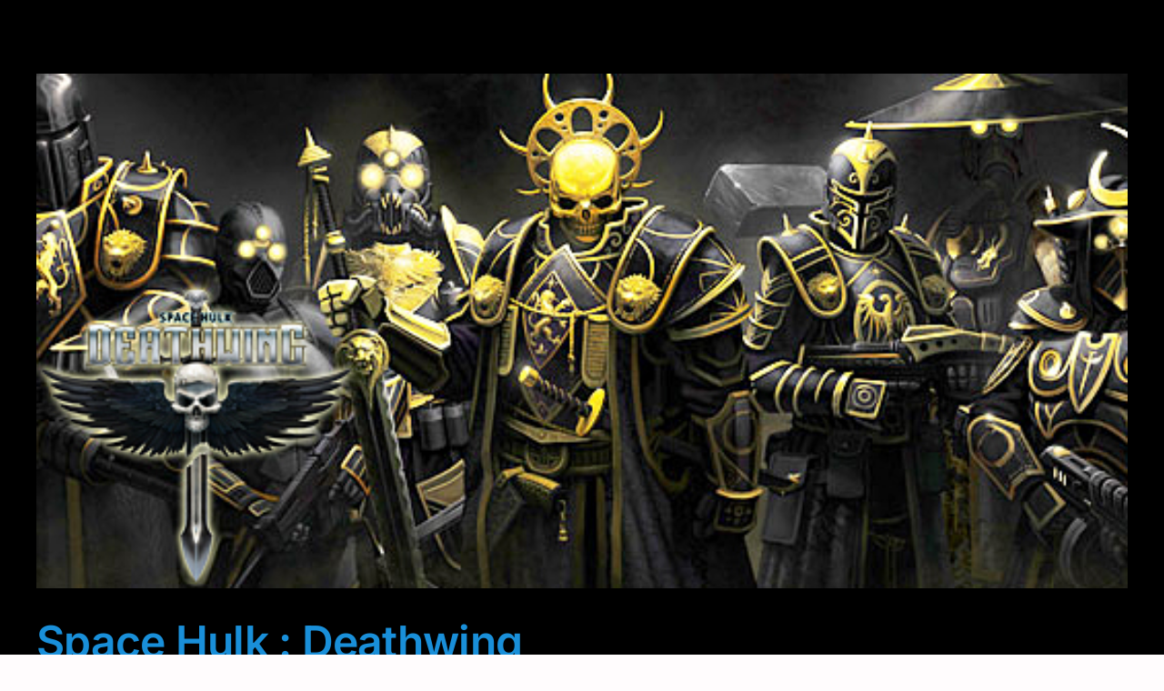

--- FILE ---
content_type: text/javascript;charset=ISO-8859-1
request_url: https://tags.clickintext.net/tg7ItXwbFJZWv
body_size: 1730
content:


var apicitDatas = '1/cla/cit12945';





(function(){


var $PROTOCOL = window.location.protocol;//'https:';








var positionAvailable = 1;
var topWindow = window;
var forDebug = '';
try {
	while (topWindow.parent.document !== topWindow.document)
	{
		topWindow = topWindow.parent;
		forDebug += 'X';
	}
}
catch(e)
{
	positionAvailable = 0;
		forDebug += 'Y';
}

try {
	var doc = topWindow.document;
	document.mainDoc = doc;
	if (typeof doc.citVars == 'undefined') doc.citVars = {};
}
catch(e){
	topWindow = window;
	var doc = topWindow.document;
	document.mainDoc = doc;
	if (typeof doc.citVars == 'undefined') doc.citVars = {};
}


//
// System pour n'appeler qu'une seule fois l'apicit loader
//
doc.citVars.launcher = function(fct, fctAdsafe, opts){
	if (typeof fctAdsafe != 'undefined')
	{
		if (doc.citVars.adsafeLoaded)
		{
			fctAdsafe();
		}
		else
		{
			if (typeof doc.citVars.adsafefcts == 'undefined') doc.citVars.adsafefcts = [];
			doc.citVars.adsafefcts.push(fctAdsafe);
		}
	}

	if (typeof doc.citVars.apicited != 'undefined')
	{
		fct();
	}
	else
	{
		if (typeof doc.citVars.launcherfcts == 'undefined') doc.citVars.launcherfcts = [];
		doc.citVars.launcherfcts.push(fct);

		if (typeof doc.citVars.apicitcalled == 'undefined')
		{
			doc.citVars.apicitcalled = true;
			
			document.onapicitCall = function(t, tm){
				doc.citVars.t = t;
				doc.citVars.tm = tm;
				doc.citVars.apicited = true;
				var a = 0;
				while (typeof doc.citVars.launcherfcts[a] != 'undefined')
				{
					doc.citVars.launcherfcts[a++]();
				}
			}

			document.write('<sc' + 'ript type="text/javascript" src="https://lb.apicit.net/loader.v8.php?apicitDatas=1%2Fcla%2Fcit12945&RK=CIT&zid=53939&call=document.onapicitCall&jQ="></scr' + 'ipt>');

		}
	}
};




if (typeof doc.citVars.nbcla == 'undefined') doc.citVars.nbcla = 0;
var localNbCla = doc.citVars.nbcla + 0;
doc.citVars.nbcla++;


//
// Au chargement de la frame
//
try {
	document.fallBackClassicframeCITbe7d3317fb69834e04a8c5c6db57bd88 = document.cmCitFallBack;
	document.fallBackClassicframeCITbe7d3317fb69834e04a8c5c6db57bd88i = function(taken, fctCall){
		var o = document.getElementById('frameCITbe7d3317fb69834e04a8c5c6db57bd88i').parentNode;
		if (!taken)
		{
			doc.citQuery(document.getElementById('frameCITbe7d3317fb69834e04a8c5c6db57bd88i')).remove();
			doc.citVars.nbClassicIAB--;
		}
		document.fallBackClassicframeCITbe7d3317fb69834e04a8c5c6db57bd88(taken, fctCall, o);
	};
}catch(e){
};



document.frameCITbe7d3317fb69834e04a8c5c6db57bd88 = function(iframe, fromframe){






	try {
		var iframe = document.getElementById('frameCITbe7d3317fb69834e04a8c5c6db57bd88i');

		try {
			var dociframe;
			if(iframe.contentDocument)
				dociframe = iframe.contentDocument;
			else if(iframe.contentWindow)
				dociframe = iframe.contentWindow.document;
			else if(iframe.document)
				dociframe = iframe.document;
		}
		catch(e){
			return;
		}
		
		if (!document.frameCITbe7d3317fb69834e04a8c5c6db57bd88Cleaned)
		{
			document.frameCITbe7d3317fb69834e04a8c5c6db57bd88Cleaned = true;
			dociframe.open();
			dociframe.write('<html><head><script>document.antiReloadX = true;</script></head><body></body></html>');
			dociframe.close();

		}
		
		if (typeof doc.citVars.apicited != 'undefined')
		{
			if (!document.frameCITbe7d3317fb69834e04a8c5c6db57bd88ContentLoaded)
			{
				document.frameCITbe7d3317fb69834e04a8c5c6db57bd88ContentLoaded = true;
				if (doc.citVars.nbClassicIAB >= 3)
				{
					
					doc.citQuery(document.getElementById('frameCITbe7d3317fb69834e04a8c5c6db57bd88i')).remove();
					try {
						document.fallBackClassicframeCITbe7d3317fb69834e04a8c5c6db57bd88i(0);
					}catch(e){}
					return;
				}
				doc.citVars.nbClassicIAB++;
			
				var citTopLocation = doc.location.href;
				
				
				
var moreParams = "";
var force = document.location.href.split('#citslidein_');
if (force[1])
{
	force = force[1].split('_')[1];
	moreParams += "&forceprotected=aaaaa_" + force;
}
	
	
				var js = document.createElement('script');
				js.type = 'text/javascript';
				js.src = $PROTOCOL + '//www-107-classic.clickintext.net/execs/content.php?v=1.0&a=12945&f=468x60&zk=tg7ItXwbFJZWv&ccn=' + localNbCla + '&frameId=frameCITbe7d3317fb69834e04a8c5c6db57bd88i&apicitIdPAPXTime=' + (doc.citVars.t) + '&apicitIdPAPXTimeMore=' + (doc.citVars.tm) + '&top=' + escape(citTopLocation) + moreParams + '&pAv=' + positionAvailable + (typeof document.CMRPrivateKeys != 'undefined' ? '&' + document.CMRPrivateKeys : '') + (doc.citVars.isMobile ? '&mobile=1' : '&mobile=0');




				if (document.body.firstChild)
					document.body.insertBefore(js, document.body.firstChild);
				else
					document.body.appendChild(js);
					
										
			}
		}
			}catch(e){
			}
};


	

(function(){
	var div = document.createElement('div');
  div.innerHTML = '<iframe debug="CLASSICFROMTAG" src="javascript:false;" id="frameCITbe7d3317fb69834e04a8c5c6db57bd88i" frameBorder="0" style="width: 468px; height: 60px;" scrolling="no"  allowtransparency="true" onload="document.frameCITbe7d3317fb69834e04a8c5c6db57bd88L2 = true; document.frameCITbe7d3317fb69834e04a8c5c6db57bd88(this, 1);"></iframe>';
	document.currentScript.parentNode.insertBefore(div.firstChild, document.currentScript);

})();
	





doc.citVars.launcher(document.frameCITbe7d3317fb69834e04a8c5c6db57bd88, function(){
		doc.citVars.adsafeTags.push('53939');
	doc.citVars.takeALook();
		});






})();
